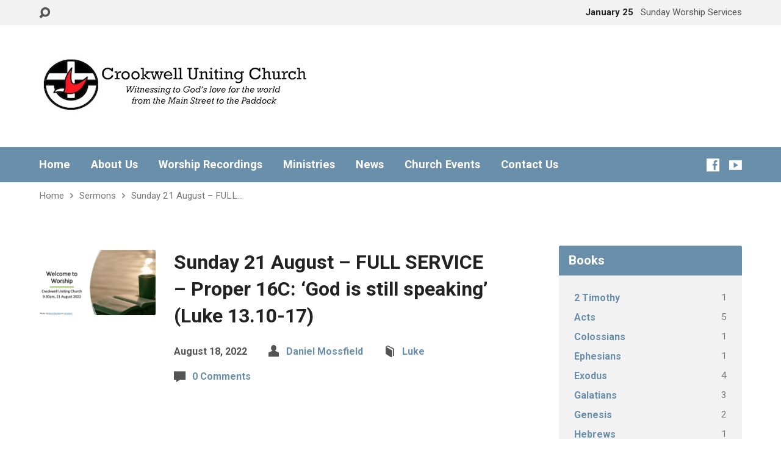

--- FILE ---
content_type: text/html; charset=UTF-8
request_url: http://crookwelluniting.org/sermons/sunday-21-august-full-service-proper-16c-god-still-speaking-luke-13-10-17/
body_size: 11494
content:
<!DOCTYPE html>
<html class="no-js exodus-html" lang="en">
<head>
<meta charset="UTF-8" />
<link rel="pingback" href="http://crookwelluniting.org/xmlrpc.php" />
<title>Sunday 21 August &#8211; FULL SERVICE &#8211; Proper 16C: &#8216;God is still speaking&#8217; (Luke 13.10-17) &#8211; Crookwell Uniting Church</title>
<meta name='robots' content='max-image-preview:large' />
	<style>img:is([sizes="auto" i], [sizes^="auto," i]) { contain-intrinsic-size: 3000px 1500px }</style>
	<link rel='dns-prefetch' href='//fonts.googleapis.com' />
<link rel="alternate" type="application/rss+xml" title="Crookwell Uniting Church &raquo; Feed" href="http://crookwelluniting.org/feed/" />
<link rel="alternate" type="application/rss+xml" title="Crookwell Uniting Church &raquo; Comments Feed" href="http://crookwelluniting.org/comments/feed/" />
<link rel="alternate" type="application/rss+xml" title="Crookwell Uniting Church &raquo; Sunday 21 August &#8211; FULL SERVICE &#8211; Proper 16C: &#8216;God is still speaking&#8217; (Luke 13.10-17) Comments Feed" href="http://crookwelluniting.org/sermons/sunday-21-august-full-service-proper-16c-god-still-speaking-luke-13-10-17/feed/" />
<script type="text/javascript">
/* <![CDATA[ */
window._wpemojiSettings = {"baseUrl":"https:\/\/s.w.org\/images\/core\/emoji\/15.0.3\/72x72\/","ext":".png","svgUrl":"https:\/\/s.w.org\/images\/core\/emoji\/15.0.3\/svg\/","svgExt":".svg","source":{"concatemoji":"http:\/\/crookwelluniting.org\/wp-includes\/js\/wp-emoji-release.min.js?ver=6.7.4"}};
/*! This file is auto-generated */
!function(i,n){var o,s,e;function c(e){try{var t={supportTests:e,timestamp:(new Date).valueOf()};sessionStorage.setItem(o,JSON.stringify(t))}catch(e){}}function p(e,t,n){e.clearRect(0,0,e.canvas.width,e.canvas.height),e.fillText(t,0,0);var t=new Uint32Array(e.getImageData(0,0,e.canvas.width,e.canvas.height).data),r=(e.clearRect(0,0,e.canvas.width,e.canvas.height),e.fillText(n,0,0),new Uint32Array(e.getImageData(0,0,e.canvas.width,e.canvas.height).data));return t.every(function(e,t){return e===r[t]})}function u(e,t,n){switch(t){case"flag":return n(e,"\ud83c\udff3\ufe0f\u200d\u26a7\ufe0f","\ud83c\udff3\ufe0f\u200b\u26a7\ufe0f")?!1:!n(e,"\ud83c\uddfa\ud83c\uddf3","\ud83c\uddfa\u200b\ud83c\uddf3")&&!n(e,"\ud83c\udff4\udb40\udc67\udb40\udc62\udb40\udc65\udb40\udc6e\udb40\udc67\udb40\udc7f","\ud83c\udff4\u200b\udb40\udc67\u200b\udb40\udc62\u200b\udb40\udc65\u200b\udb40\udc6e\u200b\udb40\udc67\u200b\udb40\udc7f");case"emoji":return!n(e,"\ud83d\udc26\u200d\u2b1b","\ud83d\udc26\u200b\u2b1b")}return!1}function f(e,t,n){var r="undefined"!=typeof WorkerGlobalScope&&self instanceof WorkerGlobalScope?new OffscreenCanvas(300,150):i.createElement("canvas"),a=r.getContext("2d",{willReadFrequently:!0}),o=(a.textBaseline="top",a.font="600 32px Arial",{});return e.forEach(function(e){o[e]=t(a,e,n)}),o}function t(e){var t=i.createElement("script");t.src=e,t.defer=!0,i.head.appendChild(t)}"undefined"!=typeof Promise&&(o="wpEmojiSettingsSupports",s=["flag","emoji"],n.supports={everything:!0,everythingExceptFlag:!0},e=new Promise(function(e){i.addEventListener("DOMContentLoaded",e,{once:!0})}),new Promise(function(t){var n=function(){try{var e=JSON.parse(sessionStorage.getItem(o));if("object"==typeof e&&"number"==typeof e.timestamp&&(new Date).valueOf()<e.timestamp+604800&&"object"==typeof e.supportTests)return e.supportTests}catch(e){}return null}();if(!n){if("undefined"!=typeof Worker&&"undefined"!=typeof OffscreenCanvas&&"undefined"!=typeof URL&&URL.createObjectURL&&"undefined"!=typeof Blob)try{var e="postMessage("+f.toString()+"("+[JSON.stringify(s),u.toString(),p.toString()].join(",")+"));",r=new Blob([e],{type:"text/javascript"}),a=new Worker(URL.createObjectURL(r),{name:"wpTestEmojiSupports"});return void(a.onmessage=function(e){c(n=e.data),a.terminate(),t(n)})}catch(e){}c(n=f(s,u,p))}t(n)}).then(function(e){for(var t in e)n.supports[t]=e[t],n.supports.everything=n.supports.everything&&n.supports[t],"flag"!==t&&(n.supports.everythingExceptFlag=n.supports.everythingExceptFlag&&n.supports[t]);n.supports.everythingExceptFlag=n.supports.everythingExceptFlag&&!n.supports.flag,n.DOMReady=!1,n.readyCallback=function(){n.DOMReady=!0}}).then(function(){return e}).then(function(){var e;n.supports.everything||(n.readyCallback(),(e=n.source||{}).concatemoji?t(e.concatemoji):e.wpemoji&&e.twemoji&&(t(e.twemoji),t(e.wpemoji)))}))}((window,document),window._wpemojiSettings);
/* ]]> */
</script>
<style id='wp-emoji-styles-inline-css' type='text/css'>

	img.wp-smiley, img.emoji {
		display: inline !important;
		border: none !important;
		box-shadow: none !important;
		height: 1em !important;
		width: 1em !important;
		margin: 0 0.07em !important;
		vertical-align: -0.1em !important;
		background: none !important;
		padding: 0 !important;
	}
</style>
<link rel='stylesheet' id='wp-block-library-css' href='http://crookwelluniting.org/wp-includes/css/dist/block-library/style.min.css?ver=6.7.4' type='text/css' media='all' />
<style id='classic-theme-styles-inline-css' type='text/css'>
/*! This file is auto-generated */
.wp-block-button__link{color:#fff;background-color:#32373c;border-radius:9999px;box-shadow:none;text-decoration:none;padding:calc(.667em + 2px) calc(1.333em + 2px);font-size:1.125em}.wp-block-file__button{background:#32373c;color:#fff;text-decoration:none}
</style>
<style id='global-styles-inline-css' type='text/css'>
:root{--wp--preset--aspect-ratio--square: 1;--wp--preset--aspect-ratio--4-3: 4/3;--wp--preset--aspect-ratio--3-4: 3/4;--wp--preset--aspect-ratio--3-2: 3/2;--wp--preset--aspect-ratio--2-3: 2/3;--wp--preset--aspect-ratio--16-9: 16/9;--wp--preset--aspect-ratio--9-16: 9/16;--wp--preset--color--black: #000000;--wp--preset--color--cyan-bluish-gray: #abb8c3;--wp--preset--color--white: #fff;--wp--preset--color--pale-pink: #f78da7;--wp--preset--color--vivid-red: #cf2e2e;--wp--preset--color--luminous-vivid-orange: #ff6900;--wp--preset--color--luminous-vivid-amber: #fcb900;--wp--preset--color--light-green-cyan: #7bdcb5;--wp--preset--color--vivid-green-cyan: #00d084;--wp--preset--color--pale-cyan-blue: #8ed1fc;--wp--preset--color--vivid-cyan-blue: #0693e3;--wp--preset--color--vivid-purple: #9b51e0;--wp--preset--color--main: #6a8fab;--wp--preset--color--accent: #6a8fab;--wp--preset--color--dark: #000;--wp--preset--color--light: #777;--wp--preset--color--light-bg: #f2f2f2;--wp--preset--gradient--vivid-cyan-blue-to-vivid-purple: linear-gradient(135deg,rgba(6,147,227,1) 0%,rgb(155,81,224) 100%);--wp--preset--gradient--light-green-cyan-to-vivid-green-cyan: linear-gradient(135deg,rgb(122,220,180) 0%,rgb(0,208,130) 100%);--wp--preset--gradient--luminous-vivid-amber-to-luminous-vivid-orange: linear-gradient(135deg,rgba(252,185,0,1) 0%,rgba(255,105,0,1) 100%);--wp--preset--gradient--luminous-vivid-orange-to-vivid-red: linear-gradient(135deg,rgba(255,105,0,1) 0%,rgb(207,46,46) 100%);--wp--preset--gradient--very-light-gray-to-cyan-bluish-gray: linear-gradient(135deg,rgb(238,238,238) 0%,rgb(169,184,195) 100%);--wp--preset--gradient--cool-to-warm-spectrum: linear-gradient(135deg,rgb(74,234,220) 0%,rgb(151,120,209) 20%,rgb(207,42,186) 40%,rgb(238,44,130) 60%,rgb(251,105,98) 80%,rgb(254,248,76) 100%);--wp--preset--gradient--blush-light-purple: linear-gradient(135deg,rgb(255,206,236) 0%,rgb(152,150,240) 100%);--wp--preset--gradient--blush-bordeaux: linear-gradient(135deg,rgb(254,205,165) 0%,rgb(254,45,45) 50%,rgb(107,0,62) 100%);--wp--preset--gradient--luminous-dusk: linear-gradient(135deg,rgb(255,203,112) 0%,rgb(199,81,192) 50%,rgb(65,88,208) 100%);--wp--preset--gradient--pale-ocean: linear-gradient(135deg,rgb(255,245,203) 0%,rgb(182,227,212) 50%,rgb(51,167,181) 100%);--wp--preset--gradient--electric-grass: linear-gradient(135deg,rgb(202,248,128) 0%,rgb(113,206,126) 100%);--wp--preset--gradient--midnight: linear-gradient(135deg,rgb(2,3,129) 0%,rgb(40,116,252) 100%);--wp--preset--font-size--small: 13px;--wp--preset--font-size--medium: 20px;--wp--preset--font-size--large: 36px;--wp--preset--font-size--x-large: 42px;--wp--preset--spacing--20: 0.44rem;--wp--preset--spacing--30: 0.67rem;--wp--preset--spacing--40: 1rem;--wp--preset--spacing--50: 1.5rem;--wp--preset--spacing--60: 2.25rem;--wp--preset--spacing--70: 3.38rem;--wp--preset--spacing--80: 5.06rem;--wp--preset--shadow--natural: 6px 6px 9px rgba(0, 0, 0, 0.2);--wp--preset--shadow--deep: 12px 12px 50px rgba(0, 0, 0, 0.4);--wp--preset--shadow--sharp: 6px 6px 0px rgba(0, 0, 0, 0.2);--wp--preset--shadow--outlined: 6px 6px 0px -3px rgba(255, 255, 255, 1), 6px 6px rgba(0, 0, 0, 1);--wp--preset--shadow--crisp: 6px 6px 0px rgba(0, 0, 0, 1);}:where(.is-layout-flex){gap: 0.5em;}:where(.is-layout-grid){gap: 0.5em;}body .is-layout-flex{display: flex;}.is-layout-flex{flex-wrap: wrap;align-items: center;}.is-layout-flex > :is(*, div){margin: 0;}body .is-layout-grid{display: grid;}.is-layout-grid > :is(*, div){margin: 0;}:where(.wp-block-columns.is-layout-flex){gap: 2em;}:where(.wp-block-columns.is-layout-grid){gap: 2em;}:where(.wp-block-post-template.is-layout-flex){gap: 1.25em;}:where(.wp-block-post-template.is-layout-grid){gap: 1.25em;}.has-black-color{color: var(--wp--preset--color--black) !important;}.has-cyan-bluish-gray-color{color: var(--wp--preset--color--cyan-bluish-gray) !important;}.has-white-color{color: var(--wp--preset--color--white) !important;}.has-pale-pink-color{color: var(--wp--preset--color--pale-pink) !important;}.has-vivid-red-color{color: var(--wp--preset--color--vivid-red) !important;}.has-luminous-vivid-orange-color{color: var(--wp--preset--color--luminous-vivid-orange) !important;}.has-luminous-vivid-amber-color{color: var(--wp--preset--color--luminous-vivid-amber) !important;}.has-light-green-cyan-color{color: var(--wp--preset--color--light-green-cyan) !important;}.has-vivid-green-cyan-color{color: var(--wp--preset--color--vivid-green-cyan) !important;}.has-pale-cyan-blue-color{color: var(--wp--preset--color--pale-cyan-blue) !important;}.has-vivid-cyan-blue-color{color: var(--wp--preset--color--vivid-cyan-blue) !important;}.has-vivid-purple-color{color: var(--wp--preset--color--vivid-purple) !important;}.has-black-background-color{background-color: var(--wp--preset--color--black) !important;}.has-cyan-bluish-gray-background-color{background-color: var(--wp--preset--color--cyan-bluish-gray) !important;}.has-white-background-color{background-color: var(--wp--preset--color--white) !important;}.has-pale-pink-background-color{background-color: var(--wp--preset--color--pale-pink) !important;}.has-vivid-red-background-color{background-color: var(--wp--preset--color--vivid-red) !important;}.has-luminous-vivid-orange-background-color{background-color: var(--wp--preset--color--luminous-vivid-orange) !important;}.has-luminous-vivid-amber-background-color{background-color: var(--wp--preset--color--luminous-vivid-amber) !important;}.has-light-green-cyan-background-color{background-color: var(--wp--preset--color--light-green-cyan) !important;}.has-vivid-green-cyan-background-color{background-color: var(--wp--preset--color--vivid-green-cyan) !important;}.has-pale-cyan-blue-background-color{background-color: var(--wp--preset--color--pale-cyan-blue) !important;}.has-vivid-cyan-blue-background-color{background-color: var(--wp--preset--color--vivid-cyan-blue) !important;}.has-vivid-purple-background-color{background-color: var(--wp--preset--color--vivid-purple) !important;}.has-black-border-color{border-color: var(--wp--preset--color--black) !important;}.has-cyan-bluish-gray-border-color{border-color: var(--wp--preset--color--cyan-bluish-gray) !important;}.has-white-border-color{border-color: var(--wp--preset--color--white) !important;}.has-pale-pink-border-color{border-color: var(--wp--preset--color--pale-pink) !important;}.has-vivid-red-border-color{border-color: var(--wp--preset--color--vivid-red) !important;}.has-luminous-vivid-orange-border-color{border-color: var(--wp--preset--color--luminous-vivid-orange) !important;}.has-luminous-vivid-amber-border-color{border-color: var(--wp--preset--color--luminous-vivid-amber) !important;}.has-light-green-cyan-border-color{border-color: var(--wp--preset--color--light-green-cyan) !important;}.has-vivid-green-cyan-border-color{border-color: var(--wp--preset--color--vivid-green-cyan) !important;}.has-pale-cyan-blue-border-color{border-color: var(--wp--preset--color--pale-cyan-blue) !important;}.has-vivid-cyan-blue-border-color{border-color: var(--wp--preset--color--vivid-cyan-blue) !important;}.has-vivid-purple-border-color{border-color: var(--wp--preset--color--vivid-purple) !important;}.has-vivid-cyan-blue-to-vivid-purple-gradient-background{background: var(--wp--preset--gradient--vivid-cyan-blue-to-vivid-purple) !important;}.has-light-green-cyan-to-vivid-green-cyan-gradient-background{background: var(--wp--preset--gradient--light-green-cyan-to-vivid-green-cyan) !important;}.has-luminous-vivid-amber-to-luminous-vivid-orange-gradient-background{background: var(--wp--preset--gradient--luminous-vivid-amber-to-luminous-vivid-orange) !important;}.has-luminous-vivid-orange-to-vivid-red-gradient-background{background: var(--wp--preset--gradient--luminous-vivid-orange-to-vivid-red) !important;}.has-very-light-gray-to-cyan-bluish-gray-gradient-background{background: var(--wp--preset--gradient--very-light-gray-to-cyan-bluish-gray) !important;}.has-cool-to-warm-spectrum-gradient-background{background: var(--wp--preset--gradient--cool-to-warm-spectrum) !important;}.has-blush-light-purple-gradient-background{background: var(--wp--preset--gradient--blush-light-purple) !important;}.has-blush-bordeaux-gradient-background{background: var(--wp--preset--gradient--blush-bordeaux) !important;}.has-luminous-dusk-gradient-background{background: var(--wp--preset--gradient--luminous-dusk) !important;}.has-pale-ocean-gradient-background{background: var(--wp--preset--gradient--pale-ocean) !important;}.has-electric-grass-gradient-background{background: var(--wp--preset--gradient--electric-grass) !important;}.has-midnight-gradient-background{background: var(--wp--preset--gradient--midnight) !important;}.has-small-font-size{font-size: var(--wp--preset--font-size--small) !important;}.has-medium-font-size{font-size: var(--wp--preset--font-size--medium) !important;}.has-large-font-size{font-size: var(--wp--preset--font-size--large) !important;}.has-x-large-font-size{font-size: var(--wp--preset--font-size--x-large) !important;}
:where(.wp-block-post-template.is-layout-flex){gap: 1.25em;}:where(.wp-block-post-template.is-layout-grid){gap: 1.25em;}
:where(.wp-block-columns.is-layout-flex){gap: 2em;}:where(.wp-block-columns.is-layout-grid){gap: 2em;}
:root :where(.wp-block-pullquote){font-size: 1.5em;line-height: 1.6;}
</style>
<link rel='stylesheet' id='exodus-google-fonts-css' href='//fonts.googleapis.com/css?family=Roboto:400,700,400italic,700italic' type='text/css' media='all' />
<link rel='stylesheet' id='elusive-webfont-css' href='http://crookwelluniting.org/wp-content/themes/exodus/css/elusive-webfont.css?ver=3.3.4' type='text/css' media='all' />
<link rel='stylesheet' id='exodus-style-css' href='http://crookwelluniting.org/wp-content/themes/exodus/style.css?ver=3.3.4' type='text/css' media='all' />
<link rel='stylesheet' id='exodus-responsive-css' href='http://crookwelluniting.org/wp-content/themes/exodus/css/responsive.css?ver=3.3.4' type='text/css' media='all' />
<link rel='stylesheet' id='exodus-color-css' href='http://crookwelluniting.org/wp-content/themes/exodus/colors/light/style.css?ver=3.3.4' type='text/css' media='all' />
<style id='akismet-widget-style-inline-css' type='text/css'>

			.a-stats {
				--akismet-color-mid-green: #357b49;
				--akismet-color-white: #fff;
				--akismet-color-light-grey: #f6f7f7;

				max-width: 350px;
				width: auto;
			}

			.a-stats * {
				all: unset;
				box-sizing: border-box;
			}

			.a-stats strong {
				font-weight: 600;
			}

			.a-stats a.a-stats__link,
			.a-stats a.a-stats__link:visited,
			.a-stats a.a-stats__link:active {
				background: var(--akismet-color-mid-green);
				border: none;
				box-shadow: none;
				border-radius: 8px;
				color: var(--akismet-color-white);
				cursor: pointer;
				display: block;
				font-family: -apple-system, BlinkMacSystemFont, 'Segoe UI', 'Roboto', 'Oxygen-Sans', 'Ubuntu', 'Cantarell', 'Helvetica Neue', sans-serif;
				font-weight: 500;
				padding: 12px;
				text-align: center;
				text-decoration: none;
				transition: all 0.2s ease;
			}

			/* Extra specificity to deal with TwentyTwentyOne focus style */
			.widget .a-stats a.a-stats__link:focus {
				background: var(--akismet-color-mid-green);
				color: var(--akismet-color-white);
				text-decoration: none;
			}

			.a-stats a.a-stats__link:hover {
				filter: brightness(110%);
				box-shadow: 0 4px 12px rgba(0, 0, 0, 0.06), 0 0 2px rgba(0, 0, 0, 0.16);
			}

			.a-stats .count {
				color: var(--akismet-color-white);
				display: block;
				font-size: 1.5em;
				line-height: 1.4;
				padding: 0 13px;
				white-space: nowrap;
			}
		
</style>
<script type="text/javascript" src="http://crookwelluniting.org/wp-includes/js/jquery/jquery.min.js?ver=3.7.1" id="jquery-core-js"></script>
<script type="text/javascript" src="http://crookwelluniting.org/wp-includes/js/jquery/jquery-migrate.min.js?ver=3.4.1" id="jquery-migrate-js"></script>
<script type="text/javascript" id="ctfw-ie-unsupported-js-extra">
/* <![CDATA[ */
var ctfw_ie_unsupported = {"default_version":"7","min_version":"5","max_version":"9","version":"8","message":"You are using an outdated version of Internet Explorer. Please upgrade your browser to use this site.","redirect_url":"https:\/\/browsehappy.com\/"};
/* ]]> */
</script>
<script type="text/javascript" src="http://crookwelluniting.org/wp-content/themes/exodus/framework/js/ie-unsupported.js?ver=3.3.4" id="ctfw-ie-unsupported-js"></script>
<script type="text/javascript" src="http://crookwelluniting.org/wp-content/themes/exodus/framework/js/jquery.fitvids.js?ver=3.3.4" id="fitvids-js"></script>
<script type="text/javascript" id="ctfw-responsive-embeds-js-extra">
/* <![CDATA[ */
var ctfw_responsive_embeds = {"wp_responsive_embeds":"1"};
/* ]]> */
</script>
<script type="text/javascript" src="http://crookwelluniting.org/wp-content/themes/exodus/framework/js/responsive-embeds.js?ver=3.3.4" id="ctfw-responsive-embeds-js"></script>
<script type="text/javascript" src="http://crookwelluniting.org/wp-content/themes/exodus/js/superfish.modified.js?ver=3.3.4" id="superfish-js"></script>
<script type="text/javascript" src="http://crookwelluniting.org/wp-content/themes/exodus/js/supersubs.js?ver=3.3.4" id="supersubs-js"></script>
<script type="text/javascript" src="http://crookwelluniting.org/wp-content/themes/exodus/js/jquery.meanmenu.min.js?ver=3.3.4" id="jquery-meanmenu-js"></script>
<script type="text/javascript" src="http://crookwelluniting.org/wp-content/themes/exodus/js/jquery.debouncedresize.min.js?ver=3.3.4" id="jquery-debouncedresize-js"></script>
<script type="text/javascript" src="http://crookwelluniting.org/wp-content/themes/exodus/js/jquery.validate.min.js?ver=3.3.4" id="jquery-validate-js"></script>
<script type="text/javascript" src="http://crookwelluniting.org/wp-content/themes/exodus/js/jquery.smooth-scroll.min.js?ver=3.3.4" id="jquery-smooth-scroll-js"></script>
<script type="text/javascript" src="http://crookwelluniting.org/wp-content/themes/exodus/js/jquery_cookie.min.js?ver=3.3.4" id="jquery-cookie-js"></script>
<script type="text/javascript" id="exodus-main-js-extra">
/* <![CDATA[ */
var exodus_main = {"site_path":"\/","home_url":"http:\/\/crookwelluniting.org","color_url":"http:\/\/crookwelluniting.org\/wp-content\/themes\/exodus\/colors\/light","is_ssl":"","mobile_menu_label":"Menu","slider_slideshow":"1","slider_speed":"7000","comment_name_required":"1","comment_email_required":"1","comment_name_error_required":"Required","comment_email_error_required":"Required","comment_email_error_invalid":"Invalid Email","comment_url_error_invalid":"Invalid URL","comment_message_error_required":"Comment Required"};
/* ]]> */
</script>
<script type="text/javascript" src="http://crookwelluniting.org/wp-content/themes/exodus/js/main.js?ver=3.3.4" id="exodus-main-js"></script>
<link rel="https://api.w.org/" href="http://crookwelluniting.org/wp-json/" /><link rel="alternate" title="JSON" type="application/json" href="http://crookwelluniting.org/wp-json/wp/v2/ctc_sermon/1518" /><link rel="EditURI" type="application/rsd+xml" title="RSD" href="http://crookwelluniting.org/xmlrpc.php?rsd" />
<meta name="generator" content="WordPress 6.7.4" />
<link rel="canonical" href="http://crookwelluniting.org/sermons/sunday-21-august-full-service-proper-16c-god-still-speaking-luke-13-10-17/" />
<link rel='shortlink' href='http://crookwelluniting.org/?p=1518' />
<link rel="alternate" title="oEmbed (JSON)" type="application/json+oembed" href="http://crookwelluniting.org/wp-json/oembed/1.0/embed?url=http%3A%2F%2Fcrookwelluniting.org%2Fsermons%2Fsunday-21-august-full-service-proper-16c-god-still-speaking-luke-13-10-17%2F" />
<link rel="alternate" title="oEmbed (XML)" type="text/xml+oembed" href="http://crookwelluniting.org/wp-json/oembed/1.0/embed?url=http%3A%2F%2Fcrookwelluniting.org%2Fsermons%2Fsunday-21-august-full-service-proper-16c-god-still-speaking-luke-13-10-17%2F&#038;format=xml" />

<style type="text/css">.has-main-background-color,p.has-main-background-color { background-color: #6a8fab; }.has-main-color,p.has-main-color { color: #6a8fab; }.has-accent-background-color,p.has-accent-background-color { background-color: #6a8fab; }.has-accent-color,p.has-accent-color { color: #6a8fab; }.has-dark-background-color,p.has-dark-background-color { background-color: #000; }.has-dark-color,p.has-dark-color { color: #000; }.has-light-background-color,p.has-light-background-color { background-color: #777; }.has-light-color,p.has-light-color { color: #777; }.has-light-bg-background-color,p.has-light-bg-background-color { background-color: #f2f2f2; }.has-light-bg-color,p.has-light-bg-color { color: #f2f2f2; }.has-white-background-color,p.has-white-background-color { background-color: #fff; }.has-white-color,p.has-white-color { color: #fff; }</style>

<style type="text/css">
#exodus-logo-text {
	font-family: 'Roboto', Arial, Helvetica, sans-serif;
}

.exodus-tagline, #exodus-top-bar-tagline {
	font-family: 'Roboto', Arial, Helvetica, sans-serif;
}

.exodus-logo-bar-right-item-date, #exodus-intro-heading, .exodus-main-title, .exodus-entry-content h1, .exodus-entry-content h2, .exodus-entry-content h3, .exodus-entry-content h4, .exodus-entry-content h5, .exodus-entry-content h6, .mce-content-body h1, .mce-content-body h2, .mce-content-body h3, .mce-content-body h4, .mce-content-body h5, .mce-content-body h6, .exodus-author-box h1, .exodus-person header h1, .exodus-location header h1, .exodus-entry-short h1, #reply-title, #exodus-comments-title, .exodus-slide-title, .exodus-caption-image-title, #exodus-banner h1, h1.exodus-widget-title, .has-drop-cap:not(:focus):first-letter {
	font-family: 'Roboto', Arial, Helvetica, sans-serif;
}

#exodus-header-menu-content > li > a, #exodus-footer-menu-links {
	font-family: 'Roboto', Arial, Helvetica, sans-serif;
}

body, input, textarea, select, .sf-menu li li a, .exodus-slide-description, #cancel-comment-reply-link, .exodus-accordion-section-title, a.exodus-button, a.comment-reply-link, a.comment-edit-link, a.post-edit-link, .exodus-nav-left-right a, input[type=submit], .wp-block-file .wp-block-file__button, pre.wp-block-verse {
	font-family: 'Roboto', Arial, Helvetica, sans-serif;
}

#exodus-header-menu, .exodus-slide-title, .exodus-slide-title:hover, .flex-control-nav li a.active, .flex-control-nav li a.active:hover, #exodus-banner h1, #exodus-banner h1 a, .exodus-caption-image-title, .exodus-caption-image-title h1, .exodus-logo-bar-right-item-date, a.exodus-button, .exodus-list-buttons a, a.comment-reply-link, .exodus-nav-left-right a, .page-numbers a, .exodus-sidebar-widget:not(.widget_ctfw-highlight) .exodus-widget-title, .exodus-sidebar-widget:not(.widget_ctfw-highlight) .exodus-widget-title a, .widget_tag_cloud a, input[type=submit], .more-link, .exodus-calendar-table-header, .exodus-calendar-table-top, .exodus-calendar-table-header-row, .wp-block-file .wp-block-file__button, .has-main-background-color, p.has-main-background-color {
	background-color: #6a8fab;
}

.exodus-calendar-table-header {
	border-color: #6a8fab !important;
}

.has-main-color, p.has-main-color {
	color: #6a8fab;
}

a, a:hover, .exodus-list-icons a:hover, a:hover .exodus-text-icon, #exodus-top-bar-menu-links li a:hover, .exodus-top-bar-right-item a:hover .exodus-top-bar-right-item-title, .ctfw-breadcrumbs a:hover, .exodus-comment-meta time:hover, #exodus-footer-top-social-icons a:hover, #exodus-footer-menu-links a:hover, #exodus-notice a:hover, .wp-block-pullquote.is-style-solid-color blockquote cite a, .wp-block-pullquote .has-text-color a, .wp-block-latest-comments__comment-author, .has-accent-color, p.has-accent-color {
	color: #6a8fab;
}

.has-accent-background-color, p.has-accent-background-color {
	background-color: #6a8fab;
}


</style>
<script type="text/javascript">

jQuery( 'html' )
 	.removeClass( 'no-js' )
 	.addClass( 'js' );

</script>
<script type="text/javascript">
if ( jQuery.cookie( 'exodus_responsive_off' ) ) {

	// Add helper class without delay
	jQuery( 'html' ).addClass( 'exodus-responsive-off' );

	// Disable responsive.css
	jQuery( '#exodus-responsive-css' ).remove();

} else {

	// Add helper class without delay
	jQuery( 'html' ).addClass( 'exodus-responsive-on' );

	// Add viewport meta to head -- IMMEDIATELY, not on ready()
	jQuery( 'head' ).append(' <meta name="viewport" content="width=device-width, initial-scale=1">' );

}
</script>
<style type="text/css">.recentcomments a{display:inline !important;padding:0 !important;margin:0 !important;}</style><link rel="icon" href="http://crookwelluniting.org/wp-content/uploads/2017/03/cropped-UCA_WebColourSmall-32x32.png" sizes="32x32" />
<link rel="icon" href="http://crookwelluniting.org/wp-content/uploads/2017/03/cropped-UCA_WebColourSmall-192x192.png" sizes="192x192" />
<link rel="apple-touch-icon" href="http://crookwelluniting.org/wp-content/uploads/2017/03/cropped-UCA_WebColourSmall-180x180.png" />
<meta name="msapplication-TileImage" content="http://crookwelluniting.org/wp-content/uploads/2017/03/cropped-UCA_WebColourSmall-270x270.png" />
</head>
<body class="ctc_sermon-template-default single single-ctc_sermon postid-1518 wp-embed-responsive exodus-logo-font-roboto exodus-tagline-font-roboto exodus-heading-font-roboto exodus-menu-font-roboto exodus-body-font-roboto exodus-has-logo-image exodus-no-logo-text-lowercase exodus-no-tagline-under-logo exodus-no-tagline-right exodus-no-banner exodus-rounded">

<div id="exodus-container">

	<header id="exodus-header">

		
<div id="exodus-top-bar">

	<div id="exodus-top-bar-inner">

		<div id="exodus-top-bar-content" class="exodus-centered-content exodus-clearfix">

			
				<a href="#" id="exodus-top-bar-search-icon" class="el-icon-search" title="Toggle Search"></a>

				<div id="exodus-top-bar-search-form">
					
<div class="exodus-search-form">
	<form method="get" action="http://crookwelluniting.org/">
		<label class="screen-reader-text">Search</label>
		<div class="exodus-search-field">
			<input type="text" name="s" aria-label="Search">
		</div>
		<a href="#" class="exodus-search-button el-icon-search" title="Search"></a>
	</form>
</div>
				</div>

			
			
			
				
					
						<div class="exodus-top-bar-right-item exodus-top-bar-right-content">

							<a href="http://crookwelluniting.org/events/sunday-services/" title="Sunday Worship Services">

																	<span class="exodus-top-bar-right-item-date">
										January 25									</span>
								
								<span class="exodus-top-bar-right-item-title">Sunday Worship Services</span>

							</a>

						</div>

					
				

			
		</div>

	</div>

</div>

		<div id="exodus-logo-bar" class="exodus-centered-content">

			<div id="exodus-logo-bar-content">

				
<div id="exodus-logo">

	<div id="exodus-logo-content">

		
			
			<div id="exodus-logo-image">

				<a href="http://crookwelluniting.org/">

					<img src="http://crookwelluniting.org/wp-content/uploads/2022/11/Crookwell-Logo.jpg" alt="Crookwell Uniting Church" id="exodus-logo-regular">

					
				</a>

			</div>

		
		
			<div id="exodus-logo-tagline" class="exodus-tagline">
				Witnessing to God&#8217;s love for the world from the Main Street to the paddock			</div>

		
	</div>

</div>

				
<div id="exodus-logo-bar-right">

	<div id="exodus-logo-bar-right-inner">

		<div id="exodus-logo-bar-right-content">

			
		</div>

	</div>

</div>
			</div>

		</div>

		<nav id="exodus-header-menu" class="exodus-clearfix">

			<div id="exodus-header-menu-inner" class="exodus-centered-content exodus-clearfix">

				<ul id="exodus-header-menu-content" class="sf-menu"><li id="menu-item-170" class="menu-item menu-item-type-post_type menu-item-object-page menu-item-home menu-item-170"><a href="http://crookwelluniting.org/">Home</a></li>
<li id="menu-item-1801" class="menu-item menu-item-type-post_type menu-item-object-page menu-item-has-children menu-item-1801"><a href="http://crookwelluniting.org/about/">About Us</a>
<ul class="sub-menu">
	<li id="menu-item-1840" class="menu-item menu-item-type-post_type menu-item-object-page menu-item-1840"><a href="http://crookwelluniting.org/people-profiles/">Our Staff &#038; Leaders</a></li>
	<li id="menu-item-1625" class="menu-item menu-item-type-post_type_archive menu-item-object-ctc_location menu-item-1625"><a href="http://crookwelluniting.org/locations/">Our Locations</a></li>
	<li id="menu-item-858" class="menu-item menu-item-type-post_type menu-item-object-page menu-item-858"><a href="http://crookwelluniting.org/our-vision-and-mission/">Our Vision and Mission</a></li>
	<li id="menu-item-857" class="menu-item menu-item-type-post_type menu-item-object-page menu-item-857"><a href="http://crookwelluniting.org/our-theological-principles/">Our Theological Principles</a></li>
	<li id="menu-item-856" class="menu-item menu-item-type-post_type menu-item-object-page menu-item-856"><a href="http://crookwelluniting.org/our-uniting-church/">Our Uniting Church</a></li>
</ul>
</li>
<li id="menu-item-841" class="menu-item menu-item-type-post_type menu-item-object-page menu-item-841"><a href="http://crookwelluniting.org/sermons-and-workshops/">Worship Recordings</a></li>
<li id="menu-item-1901" class="menu-item menu-item-type-post_type menu-item-object-page menu-item-has-children menu-item-1901"><a href="http://crookwelluniting.org/ministries/">Ministries</a>
<ul class="sub-menu">
	<li id="menu-item-2323" class="menu-item menu-item-type-post_type menu-item-object-page menu-item-2323"><a href="http://crookwelluniting.org/cemeteries/">Cemeteries</a></li>
	<li id="menu-item-1896" class="menu-item menu-item-type-post_type menu-item-object-page menu-item-1896"><a href="http://crookwelluniting.org/ministries/weddings/">Weddings</a></li>
	<li id="menu-item-1897" class="menu-item menu-item-type-post_type menu-item-object-page menu-item-1897"><a href="http://crookwelluniting.org/ministries/adult-fellowship/">Adult Fellowship</a></li>
	<li id="menu-item-1898" class="menu-item menu-item-type-post_type menu-item-object-page menu-item-1898"><a href="http://crookwelluniting.org/ministries/christian-bookshop/">Welcome – The Christian Bookshop</a></li>
</ul>
</li>
<li id="menu-item-324" class="menu-item menu-item-type-post_type menu-item-object-page current_page_parent menu-item-324"><a href="http://crookwelluniting.org/news/">News</a></li>
<li id="menu-item-1895" class="menu-item menu-item-type-post_type menu-item-object-page menu-item-1895"><a href="http://crookwelluniting.org/church-events/">Church Events</a></li>
<li id="menu-item-171" class="menu-item menu-item-type-post_type menu-item-object-page menu-item-171"><a href="http://crookwelluniting.org/contact/">Contact Us</a></li>
</ul>
				<ul class="exodus-list-icons">
	<li><a href="https://www.facebook.com/crookwelluniting" class="el-icon-facebook" title="Facebook" target="_blank" rel="noopener noreferrer"></a></li>
	<li><a href="https://www.youtube.com/@crookwelluniting" class="el-icon-youtube" title="YouTube" target="_blank" rel="noopener noreferrer"></a></li>
</ul>
			</div>

		</nav>

		
		

		<div class="ctfw-breadcrumbs exodus-centered-content"><a href="http://crookwelluniting.org/">Home</a><span class="el-icon-chevron-right exodus-breadcrumb-separator"></span><a href="http://crookwelluniting.org/sermons/">Sermons</a><span class="el-icon-chevron-right exodus-breadcrumb-separator"></span><a href="http://crookwelluniting.org/sermons/sunday-21-august-full-service-proper-16c-god-still-speaking-luke-13-10-17/">Sunday 21 August &#8211; FULL&hellip;</a></div>
	</header>

	<div id="exodus-middle">

		<div id="exodus-middle-content" class="exodus-centered-content exodus-clearfix">

<div id="exodus-content" class="exodus-has-sidebar">

	<div id="exodus-content-inner">

		<div class="exodus-content-block exodus-content-block-close exodus-clearfix">

			
			

	
		
	<article id="post-1518" class="exodus-entry-full exodus-sermon-full post-1518 ctc_sermon type-ctc_sermon status-publish has-post-thumbnail hentry ctc_sermon_book-luke ctc_sermon_speaker-daniel-mossfield ctfw-has-image">

		
<header class="exodus-entry-header exodus-clearfix">

			<div class="exodus-entry-image">
			<img width="450" height="253" src="http://crookwelluniting.org/wp-content/uploads/2022/05/220821-Proper-16C.jpg" class="exodus-image wp-post-image" alt="" decoding="async" fetchpriority="high" srcset="http://crookwelluniting.org/wp-content/uploads/2022/05/220821-Proper-16C.jpg 1280w, http://crookwelluniting.org/wp-content/uploads/2022/05/220821-Proper-16C-300x169.jpg 300w, http://crookwelluniting.org/wp-content/uploads/2022/05/220821-Proper-16C-768x432.jpg 768w, http://crookwelluniting.org/wp-content/uploads/2022/05/220821-Proper-16C-1024x576.jpg 1024w" sizes="(max-width: 450px) 100vw, 450px" />		</div>
	
	<div class="exodus-entry-title-meta">

					<h1 class="exodus-entry-title exodus-main-title">
				Sunday 21 August &#8211; FULL SERVICE &#8211; Proper 16C: &#8216;God is still speaking&#8217; (Luke 13.10-17)			</h1>
		
		<ul class="exodus-entry-meta">

			<li class="exodus-entry-date">
				<time datetime="2022-08-18T21:43:15+10:00">August 18, 2022</time>
			</li>

							<li class="exodus-entry-byline exodus-sermon-speaker exodus-content-icon">
					<span class="el-icon-torso"></span>
					<a href="http://crookwelluniting.org/sermon-speaker/daniel-mossfield/" rel="tag">Daniel Mossfield</a>				</li>
			
			
							<li class="exodus-entry-category exodus-sermon-book exodus-content-icon">
					<span class="el-icon-book"></span>
					<a href="http://crookwelluniting.org/sermon-book/luke/" rel="tag">Luke</a>				</li>
			
							<li class="exodus-entry-category exodus-sermon-topic exodus-content-icon">
					<span class="el-icon-comment"></span>
					<a href="http://crookwelluniting.org/sermons/sunday-21-august-full-service-proper-16c-god-still-speaking-luke-13-10-17/#respond" class="exodus-scroll-to-comments" >0 Comments</a>				</li>
			
		</ul>

	</div>

</header>

		
			<div id="exodus-sermon-full-media">

				
					<div id="exodus-sermon-full-player">

												<div id="exodus-sermon-full-video-player">
							<iframe title="Sunday 21 August 2022, 9.30am Worship -  &#039;God is still speaking...&#039; (Luke 13.10-17)" width="780" height="439" src="https://www.youtube.com/embed/qCtqvnCPaUU?feature=oembed&#038;wmode=transparent&#038;rel=0&#038;showinfo=0&#038;color=white&#038;modestbranding=1" style="border: none;" allow="accelerometer; autoplay; clipboard-write; encrypted-media; gyroscope; picture-in-picture" allowfullscreen></iframe>						</div>
						
						
					</div>

				
				
			</div>

		
		
		

	</article>


	

		</div>

		
		
	
		<nav class="exodus-nav-left-right exodus-content-block exodus-content-block-compact exodus-clearfix">

							<div class="exodus-nav-left">
					<a href="http://crookwelluniting.org/sermons/sunday-14-august-2022-full-service-fire-gospel-luke-12-49-56/" rel="prev"><span class="exodus-button-icon el-icon-chevron-left"></span> Sunday 14 August 2022 -&hellip;</a>				</div>
			
							<div class="exodus-nav-right">
					<a href="http://crookwelluniting.org/sermons/muriel-redfern-memorial-service-friday-26-august-2pm/" rel="next">Muriel Redfern Memorial&hellip; <span class="exodus-button-icon el-icon-chevron-right"></span></a>				</div>
			
		</nav>

	

		
<section id="comments" class="exodus-content-block">
	
		<h1 id="exodus-comments-title" class="exodus-main-title">
			0 Comments		</h1>

		
		
				<div id="respond" class="comment-respond">
		<h3 id="reply-title" class="comment-reply-title">Add a Comment <small><a rel="nofollow" id="cancel-comment-reply-link" href="/sermons/sunday-21-august-full-service-proper-16c-god-still-speaking-luke-13-10-17/#respond" style="display:none;">Cancel</a></small></h3><form action="http://crookwelluniting.org/wp-comments-post.php" method="post" id="commentform" class="comment-form" novalidate><p class="comment-notes"><span id="email-notes">Your email address will not be published.</span> <span class="required-field-message">Required fields are marked <span class="required">*</span></span></p><p class="comment-form-comment"><label for="comment">Comment <span class="required">*</span></label> <textarea id="comment" name="comment" cols="45" rows="8" maxlength="65525" required></textarea></p><p class="comment-form-author"><label for="author">Name <span class="required">*</span></label> <input id="author" name="author" type="text" value="" size="30" maxlength="245" autocomplete="name" required /></p>
<p class="comment-form-email"><label for="email">Email <span class="required">*</span></label> <input id="email" name="email" type="email" value="" size="30" maxlength="100" aria-describedby="email-notes" autocomplete="email" required /></p>
<p class="comment-form-url"><label for="url">Website</label> <input id="url" name="url" type="url" value="" size="30" maxlength="200" autocomplete="url" /></p>
<p class="comment-form-cookies-consent"><input id="wp-comment-cookies-consent" name="wp-comment-cookies-consent" type="checkbox" value="yes" /> <label for="wp-comment-cookies-consent">Save my name, email, and website in this browser for the next time I comment.</label></p>
<p class="form-submit"><input name="submit" type="submit" id="submit" class="submit" value="Add Comment" /> <input type='hidden' name='comment_post_ID' value='1518' id='comment_post_ID' />
<input type='hidden' name='comment_parent' id='comment_parent' value='0' />
</p><p style="display: none !important;" class="akismet-fields-container" data-prefix="ak_"><label>&#916;<textarea name="ak_hp_textarea" cols="45" rows="8" maxlength="100"></textarea></label><input type="hidden" id="ak_js_1" name="ak_js" value="187"/><script>document.getElementById( "ak_js_1" ).setAttribute( "value", ( new Date() ).getTime() );</script></p></form>	</div><!-- #respond -->
	
		
	
</section>

	</div>

</div>


	<div id="exodus-sidebar-right" role="complementary">

		
		<aside id="ctfw-categories-3" class="exodus-widget exodus-sidebar-widget widget_ctfw-categories"><h1 class="exodus-sidebar-widget-title exodus-widget-title">Books</h1>	<ul>
			<li class="cat-item cat-item-123"><a href="http://crookwelluniting.org/sermon-book/2-timothy/">2 Timothy</a> (1)
</li>
	<li class="cat-item cat-item-126"><a href="http://crookwelluniting.org/sermon-book/acts/">Acts</a> (5)
</li>
	<li class="cat-item cat-item-135"><a href="http://crookwelluniting.org/sermon-book/colossians/">Colossians</a> (1)
</li>
	<li class="cat-item cat-item-121"><a href="http://crookwelluniting.org/sermon-book/ephesians/">Ephesians</a> (1)
</li>
	<li class="cat-item cat-item-141"><a href="http://crookwelluniting.org/sermon-book/exodus/">Exodus</a> (4)
</li>
	<li class="cat-item cat-item-124"><a href="http://crookwelluniting.org/sermon-book/galatians/">Galatians</a> (3)
</li>
	<li class="cat-item cat-item-138"><a href="http://crookwelluniting.org/sermon-book/genesis/">Genesis</a> (2)
</li>
	<li class="cat-item cat-item-125"><a href="http://crookwelluniting.org/sermon-book/hebrews/">Hebrews</a> (1)
</li>
	<li class="cat-item cat-item-129"><a href="http://crookwelluniting.org/sermon-book/isaiah/">Isaiah</a> (4)
</li>
	<li class="cat-item cat-item-118"><a href="http://crookwelluniting.org/sermon-book/jeremiah/">Jeremiah</a> (1)
</li>
	<li class="cat-item cat-item-122"><a href="http://crookwelluniting.org/sermon-book/joel/">Joel</a> (1)
</li>
	<li class="cat-item cat-item-120"><a href="http://crookwelluniting.org/sermon-book/john/">John</a> (10)
</li>
	<li class="cat-item cat-item-117"><a href="http://crookwelluniting.org/sermon-book/luke/">Luke</a> (12)
</li>
	<li class="cat-item cat-item-132"><a href="http://crookwelluniting.org/sermon-book/matthew/">Matthew</a> (7)
</li>
	<li class="cat-item cat-item-119"><a href="http://crookwelluniting.org/sermon-book/revelation/">Revelation</a> (1)
</li>
	<li class="cat-item cat-item-140"><a href="http://crookwelluniting.org/sermon-book/romans/">Romans</a> (4)
</li>
	</ul>
	</aside><aside id="ctfw-categories-4" class="exodus-widget exodus-sidebar-widget widget_ctfw-categories"><h1 class="exodus-sidebar-widget-title exodus-widget-title">Speakers</h1>	<ul>
			<li class="cat-item cat-item-24"><a href="http://crookwelluniting.org/sermon-speaker/alan-harper/">Alan Harper</a> (2)
</li>
	<li class="cat-item cat-item-25"><a href="http://crookwelluniting.org/sermon-speaker/allan-aynsley/">Allan Aynsley</a> (1)
</li>
	<li class="cat-item cat-item-26"><a href="http://crookwelluniting.org/sermon-speaker/daniel-mossfield/">Daniel Mossfield</a> (136)
</li>
	<li class="cat-item cat-item-27"><a href="http://crookwelluniting.org/sermon-speaker/jane-fry/">Jane Fry</a> (1)
</li>
	<li class="cat-item cat-item-142"><a href="http://crookwelluniting.org/sermon-speaker/jemimah-hamilton/">Jemimah Hamilton</a> (1)
</li>
	</ul>
	</aside><aside id="ctfw-archives-1" class="exodus-widget exodus-sidebar-widget widget_ctfw-archives"><h1 class="exodus-sidebar-widget-title exodus-widget-title">Archives</h1><ul>	<li><a href='http://crookwelluniting.org/sermons/2024/11/'>November 2024</a>&nbsp;(1)</li>
	<li><a href='http://crookwelluniting.org/sermons/2023/12/'>December 2023</a>&nbsp;(1)</li>
	<li><a href='http://crookwelluniting.org/sermons/2023/11/'>November 2023</a>&nbsp;(2)</li>
	<li><a href='http://crookwelluniting.org/sermons/2023/10/'>October 2023</a>&nbsp;(2)</li>
	<li><a href='http://crookwelluniting.org/sermons/2023/09/'>September 2023</a>&nbsp;(3)</li>
	<li><a href='http://crookwelluniting.org/sermons/2023/08/'>August 2023</a>&nbsp;(3)</li>
	<li><a href='http://crookwelluniting.org/sermons/2023/06/'>June 2023</a>&nbsp;(3)</li>
	<li><a href='http://crookwelluniting.org/sermons/2023/05/'>May 2023</a>&nbsp;(4)</li>
	<li><a href='http://crookwelluniting.org/sermons/2023/04/'>April 2023</a>&nbsp;(2)</li>
	<li><a href='http://crookwelluniting.org/sermons/2023/03/'>March 2023</a>&nbsp;(4)</li>
	<li><a href='http://crookwelluniting.org/sermons/2023/02/'>February 2023</a>&nbsp;(4)</li>
	<li><a href='http://crookwelluniting.org/sermons/2023/01/'>January 2023</a>&nbsp;(2)</li>
	<li><a href='http://crookwelluniting.org/sermons/2022/12/'>December 2022</a>&nbsp;(4)</li>
	<li><a href='http://crookwelluniting.org/sermons/2022/11/'>November 2022</a>&nbsp;(4)</li>
	<li><a href='http://crookwelluniting.org/sermons/2022/10/'>October 2022</a>&nbsp;(3)</li>
	<li><a href='http://crookwelluniting.org/sermons/2022/09/'>September 2022</a>&nbsp;(1)</li>
	<li><a href='http://crookwelluniting.org/sermons/2022/08/'>August 2022</a>&nbsp;(5)</li>
	<li><a href='http://crookwelluniting.org/sermons/2022/06/'>June 2022</a>&nbsp;(6)</li>
	<li><a href='http://crookwelluniting.org/sermons/2022/05/'>May 2022</a>&nbsp;(1)</li>
	<li><a href='http://crookwelluniting.org/sermons/2022/04/'>April 2022</a>&nbsp;(5)</li>
	<li><a href='http://crookwelluniting.org/sermons/2022/03/'>March 2022</a>&nbsp;(4)</li>
	<li><a href='http://crookwelluniting.org/sermons/2022/02/'>February 2022</a>&nbsp;(3)</li>
	<li><a href='http://crookwelluniting.org/sermons/2021/11/'>November 2021</a>&nbsp;(2)</li>
	<li><a href='http://crookwelluniting.org/sermons/2021/10/'>October 2021</a>&nbsp;(2)</li>
	<li><a href='http://crookwelluniting.org/sermons/2021/09/'>September 2021</a>&nbsp;(4)</li>
	<li><a href='http://crookwelluniting.org/sermons/2021/08/'>August 2021</a>&nbsp;(2)</li>
	<li><a href='http://crookwelluniting.org/sermons/2021/07/'>July 2021</a>&nbsp;(2)</li>
	<li><a href='http://crookwelluniting.org/sermons/2021/06/'>June 2021</a>&nbsp;(2)</li>
	<li><a href='http://crookwelluniting.org/sermons/2021/05/'>May 2021</a>&nbsp;(1)</li>
	<li><a href='http://crookwelluniting.org/sermons/2021/04/'>April 2021</a>&nbsp;(2)</li>
	<li><a href='http://crookwelluniting.org/sermons/2021/03/'>March 2021</a>&nbsp;(2)</li>
	<li><a href='http://crookwelluniting.org/sermons/2021/02/'>February 2021</a>&nbsp;(2)</li>
	<li><a href='http://crookwelluniting.org/sermons/2021/01/'>January 2021</a>&nbsp;(3)</li>
	<li><a href='http://crookwelluniting.org/sermons/2020/12/'>December 2020</a>&nbsp;(3)</li>
	<li><a href='http://crookwelluniting.org/sermons/2020/11/'>November 2020</a>&nbsp;(3)</li>
	<li><a href='http://crookwelluniting.org/sermons/2020/10/'>October 2020</a>&nbsp;(2)</li>
	<li><a href='http://crookwelluniting.org/sermons/2020/09/'>September 2020</a>&nbsp;(4)</li>
	<li><a href='http://crookwelluniting.org/sermons/2020/08/'>August 2020</a>&nbsp;(7)</li>
	<li><a href='http://crookwelluniting.org/sermons/2020/07/'>July 2020</a>&nbsp;(5)</li>
	<li><a href='http://crookwelluniting.org/sermons/2020/06/'>June 2020</a>&nbsp;(9)</li>
	<li><a href='http://crookwelluniting.org/sermons/2020/05/'>May 2020</a>&nbsp;(8)</li>
	<li><a href='http://crookwelluniting.org/sermons/2020/04/'>April 2020</a>&nbsp;(9)</li>
	<li><a href='http://crookwelluniting.org/sermons/2020/03/'>March 2020</a>&nbsp;(3)</li>
	<li><a href='http://crookwelluniting.org/sermons/2017/07/'>July 2017</a>&nbsp;(1)</li>
</ul></aside>
		
	</div>



		</div>

	</div>

	<footer id="exodus-footer" class="exodus-footer-has-location exodus-footer-has-map exodus-footer-has-phone exodus-footer-has-social-icons exodus-footer-has-menu exodus-footer-has-notice">

		<div id="exodus-footer-inner">

			
				<div id="exodus-footer-top">

					<div id="exodus-footer-top-inner" class="exodus-centered-content exodus-clearfix">

						<div id="exodus-footer-top-content">

							
								
									<div id="exodus-footer-top-map">

										
										<a href="http://crookwelluniting.org/locations/wesley-uniting-church-crookwell/" title="Crookwell"><img src="//maps.googleapis.com/maps/api/staticmap?size=440x270&#038;center=-34.4567799,149.4695043&#038;scale=2&#038;markers=color:0xf2f2f2%7C-34.4567799,149.4695043&#038;key=AIzaSyDbFBeiL9E56WB3Q5UDjx4JsQqvpVzypqI&#038;zoom=15&#038;maptype=roadmap&#038;sensor=false" class="ctfw-google-map-image" alt="Crookwell" width="440" height="270"></a>

									</div>

								
								<div id="exodus-footer-top-info">

																			<h2 id="exodus-footer-top-address"><a href="http://crookwelluniting.org/locations/wesley-uniting-church-crookwell/">60 Goulburn St, Crookwell NSW 2583</a></h2>
									
																			<div id="exodus-footer-top-times">
											<span class="el-icon-time-alt"></span>
											Sundays, 9.30am										</div>
									
									
										<div id="exodus-footer-top-phone-icons">

																							<div id="exodus-footer-top-phone">
													<span class="el-icon-phone-alt"></span>
													<a href="tel:0248321026">02 4832 1026</a>												</div>
											
																							<div id="exodus-footer-top-email">
													<span class="el-icon-envelope"></span>
													<a href="mailto:c%72&#111;&#111;k%77&#101;&#108;%6c%75&#110;i&#116;&#105;%6e&#103;%40&#103;m&#97;%69l&#46;c&#111;m">
														cro&#111;k&#119;&#101;&#108;&#108;un&#105;t&#105;n&#103;&#64;&#103;&#109;&#97;&#105;l.c&#111;m													</a>
												</div>
											
																							<div id="exodus-footer-top-social-icons"><ul class="exodus-list-icons">
	<li><a href="https://www.facebook.com/crookwelluniting" class="el-icon-facebook" title="Facebook" target="_blank" rel="noopener noreferrer"></a></li>
	<li><a href="https://www.youtube.com/@crookwelluniting" class="el-icon-youtube" title="YouTube" target="_blank" rel="noopener noreferrer"></a></li>
</ul></div>
											
										</div>

									
									<ul id="exodus-footer-top-buttons">

										<li><a href="http://crookwelluniting.org/locations/wesley-uniting-church-crookwell/" id="exodus-footer-button-more" class="exodus-button">More Info</a></li>

																					<li><a href="https://www.google.com/maps/dir//60+Goulburn+St%2C+Crookwell+NSW+2583/" id="exodus-footer-button-directions" class="exodus-button" target="_blank" rel="noopener noreferrer">Directions</a></li>
										
																					<li><a href="http://crookwelluniting.org/locations-2/" id="exodus-footer-button-locations" class="exodus-button">All Locations</a></li>
										
									</ul>

								</div>

							
							
						</div>

					</div>

				</div>

			
			<div id="exodus-footer-bottom" class="exodus-centered-content exodus-clearfix">

				<div id="exodus-footer-responsive-toggle">

					<a id="exodus-footer-full-site" href="#" class="exodus-button">
						View Full Site					</a>

					<a id="exodus-footer-mobile-site" href="#" class="exodus-button">
						View Mobile Site					</a>

				</div>

				
					<div id="exodus-footer-bottom-left" class="exodus-clearfix">

						<ul id="exodus-footer-menu-links" class="menu"><li id="menu-item-1734" class="menu-item menu-item-type-post_type menu-item-object-page menu-item-1734"><a href="http://crookwelluniting.org/sermon-archive/">Sermons</a></li>
<li id="menu-item-1735" class="menu-item menu-item-type-post_type menu-item-object-page menu-item-1735"><a href="http://crookwelluniting.org/church-events/">Events</a></li>
<li id="menu-item-1769" class="menu-item menu-item-type-post_type menu-item-object-page menu-item-1769"><a href="http://crookwelluniting.org/ministries/">Ministries</a></li>
<li id="menu-item-1736" class="menu-item menu-item-type-post_type menu-item-object-page menu-item-1736"><a href="http://crookwelluniting.org/locations-2/">Locations</a></li>
<li id="menu-item-1743" class="menu-item menu-item-type-post_type menu-item-object-page menu-item-1743"><a href="http://crookwelluniting.org/blog/">Blog</a></li>
</ul>
					</div>

				
				
					<div id="exodus-footer-bottom-right">

						<div id="exodus-notice">

							&copy; 2026 Crookwell Uniting Church. Powered by <a href="https://churchthemes.com" target="_blank" rel="nofollow noopener noreferrer">ChurchThemes.com</a>
						</div>

					</div>

				
			</div>

		</div>

	</footer>

</div>

<script type="text/javascript" src="http://crookwelluniting.org/wp-includes/js/hoverIntent.min.js?ver=1.10.2" id="hoverIntent-js"></script>
<script type="text/javascript" src="http://crookwelluniting.org/wp-includes/js/comment-reply.min.js?ver=6.7.4" id="comment-reply-js" async="async" data-wp-strategy="async"></script>

</body>
</html>
